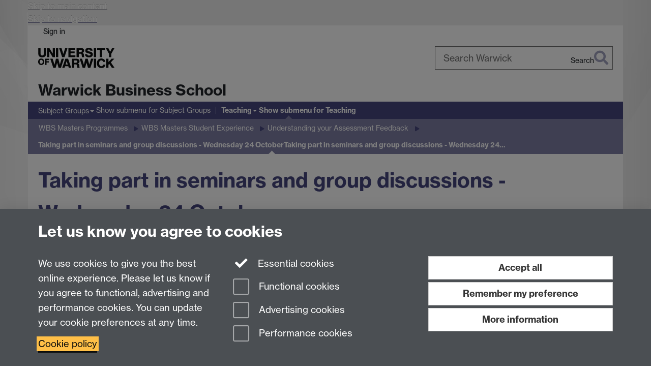

--- FILE ---
content_type: text/html;charset=UTF-8
request_url: https://warwick.ac.uk/fac/soc/wbs/teaching/masters/experience/uderstandingyourassessmentfeedback/2018t1w4/
body_size: 12487
content:

<!doctype html>
<html lang="en-GB" class="no-js">
    <head>
        <base href="https://warwick.ac.uk/fac/soc/wbs/teaching/masters/experience/uderstandingyourassessmentfeedback/2018t1w4/">

        <meta charset="utf-8">
<meta http-equiv="X-UA-Compatible" content="IE=edge">
<meta name="viewport" content="width=device-width, initial-scale=1">

<title>Taking part in seminars and group discussions - Wednesday 24 October
</title>

<meta name="description" content="">
<meta name="keywords" content="">









    


    


    


<script>
  var dataLayer = [];
  var gtmData = {};

  
  gtmData.analyticsPageUrl = '\/fac\/soc\/wbs\/teaching\/masters\/experience\/uderstandingyourassessmentfeedback\/2018t1w4';
  gtmData.userAudience = 'NotLoggedIn';
  gtmData.userDepartment = 'Unknown';

  dataLayer.push(gtmData);
</script>


    <script>(function(w,d,s,l,i){w[l]=w[l]||[];w[l].push({'gtm.start':
      new Date().getTime(),event:'gtm.js'});var f=d.getElementsByTagName(s)[0],
      j=d.createElement(s),dl=l!='dataLayer'?'&l='+l:'';j.async=true;j.src=
      'https://www.googletagmanager.com/gtm.js?id='+i+dl;f.parentNode.insertBefore(j,f);
    })(window,document, 'script','dataLayer', 'GTM-55N43RF');</script>








<link rel="search" type="application/opensearchdescription+xml" title="Warwick Search" href="//search.warwick.ac.uk/static/search/osd.xml">



<!-- Google canonical URL - the main URL for this page -->

    
    
        <link rel="canonical" href="https://warwick.ac.uk/fac/soc/wbs/teaching/masters/experience/uderstandingyourassessmentfeedback/2018t1w4/">
    














<link rel="icon" type="image/svg+xml" href="https://d36jn9qou1tztq.cloudfront.net/static_war/render/id7/images/crest-dynamic.svg.481631441674">
<link rel="icon" type="image/png" href="https://d36jn9qou1tztq.cloudfront.net/static_war/render/id7/images/favicon-32x32.png.316569982511" sizes="32x32">
<link rel="apple-touch-icon" sizes="180x180" href="https://d36jn9qou1tztq.cloudfront.net/static_war/render/id7/images/apple-touch-icon-180x180.png.165120660824">
<link rel="manifest" href="https://d36jn9qou1tztq.cloudfront.net/static_war/manifest.json.145907410054" />



<meta name="theme-color" content="#46477f">




    
        <link rel="stylesheet" href="https://use.typekit.net/iog2qgq.css" crossorigin="anonymous">

        
        
        
        <link rel="stylesheet" href="https://d36jn9qou1tztq.cloudfront.net/static_war/render/id7/css/pack7-2025.css.320499177456" type="text/css">
        
        
    
    


<!-- Pre-load the statuspage CSS, then after the page finishes loading, parse it -->
<link rel="preload" href="https://d36jn9qou1tztq.cloudfront.net/static_war/render/statuspage-widget/main.css.246290990343" as="style" onload="this.onload=null;this.rel='stylesheet'">



    
    
    
        <link rel="shortcut icon" type="image/x-icon" href="https://d36jn9qou1tztq.cloudfront.net/static_war/render/id7/images/favicon.ico.425836117052">
        <link rel="shortcut icon" type="image/x-icon" href="https://d36jn9qou1tztq.cloudfront.net/static_war/render/id7/images/favicon.ico.425836117052" media="(prefers-color-scheme: light)">
        <link rel="shortcut icon" type="image/x-icon" href="https://d36jn9qou1tztq.cloudfront.net/static_war/render/id7/images/favicon-dark-mode.ico.326472871356" media="(prefers-color-scheme: dark)">
    





    <link rel="stylesheet" href="https://d36jn9qou1tztq.cloudfront.net/static_site/fac/soc/wbs/site.css.548235724435" type="text/css">





    <script type="text/javascript" src="https://d36jn9qou1tztq.cloudfront.net/static_war/render/id7/js/id7-bundle-render.js.119108591996"></script>

    <script type="module" src="https://d36jn9qou1tztq.cloudfront.net/static_war/sitebuilder.js.951999565082"></script>





    <script type="text/javascript" src="https://d36jn9qou1tztq.cloudfront.net/static_site/fac/soc/wbs/site.js.244225225559"></script>





<script type="text/javascript">
    SitebuilderInfo.url = '/fac/soc/wbs/teaching/masters/experience/uderstandingyourassessmentfeedback/2018t1w4';
    SitebuilderInfo.lastUpdated = 1751291723025;
    SitebuilderInfo.lastContentUpdated = 1538821415654;
    SitebuilderInfo.buildTimestamp = '1768828836082';
</script>



<script src="https://d36jn9qou1tztq.cloudfront.net/static_war/render/scripts/global-permission.js.327690442748"></script>




<!-- main parsed links -->

    <link rel="stylesheet" href="https://d36jn9qou1tztq.cloudfront.net/static_war/formsbuilder/css/formsbuilder.css.488211517102" type="text/css" data-user-link="true">

    <link rel="stylesheet" href="https://d36jn9qou1tztq.cloudfront.net/static_war/bootstrap/plugins/bootstrap-multiselect.css.302318762996" type="text/css" data-user-link="true">

    <link rel="stylesheet" href="https://d36jn9qou1tztq.cloudfront.net/static_war/ab-datepicker/css/datepicker.css.314416282469" type="text/css" data-user-link="true">



    


<link rel="alternate"
      type="application/rss+xml"
      title="Changes in /fac/soc/wbs/ (RSS 2.0)"
      href="https://warwick.ac.uk/sitebuilder2/api/rss/siteChanges.rss?page=/fac/soc/wbs">

<!-- main parsed styles -->


<!-- rhs parsed styles -->

    


<!-- main parsed scripts -->

    <script type="text/javascript" src="https://d36jn9qou1tztq.cloudfront.net/static_war/render/scripts/libs/jquery-ui-1.13.1.min.js.243346703262" data-user-script="true"></script>

    <script type="text/javascript" src="https://d36jn9qou1tztq.cloudfront.net/static_war/render/scripts/libs/jquery.ui.touch-punch.min.js.290585224393" data-user-script="true"></script>

    <script src="https://d36jn9qou1tztq.cloudfront.net/static_war/formsbuilder/scripts/scripts.js.193509732041" data-user-script="true"></script>

    <script src="https://d36jn9qou1tztq.cloudfront.net/static_war/formsbuilder/scripts/formsbuilder-render.js.233552086257" data-user-script="true"></script>

    <script src="https://d36jn9qou1tztq.cloudfront.net/static_war/bootstrap/plugins/bootstrap-multiselect.js.455173597050" data-user-script="true"></script>

    <script src="https://d36jn9qou1tztq.cloudfront.net/static_war/ab-datepicker/js/datepicker.min.js.326771962556" data-user-script="true"></script>

    <script src="https://d36jn9qou1tztq.cloudfront.net/static_war/cal/cal.js.103357722026" data-user-script="true"></script>


<!-- rhs parsed scripts -->

    



    

    
        
            
            
            
            
                <script type="text/javascript" data-user-script="true">
Event.onDOMReady(function() { var email2103350449 = '<a href="mailto:&#101;&#1';
email2103350449 += '10;';
email2103350449 += '&#x71;&#x75;&#105;&#x72;&#x69;&#x65;&#x7';
email2103350449 += '3;&#x40;&#x77;&#98;&#115';
email2103350449 += ';&#x2e;&#97;&#x63;&#46;&#117;&#10';
email2103350449 += '7;">&#x65;&#x6e';
email2103350449 += ';&#11';
email2103350449 += '3;&#x75;&#x69;&#114;&#x69;&';
email2103350449 += '#101;&#';
email2103350449 += 'x';
email2103350449 += '73;&#x40;&#x77;&#x62;&#x73;';
email2103350449 += '&#46;&#';
email2103350449 += '97';
email2103350449 += ';&#x63;&#x2e;&#x75;&#x6b;<';
email2103350449 += '\/a>';
if(document.getElementById('email2103350449')) document.getElementById('email2103350449').innerHTML = email2103350449;
});
</script>
            
        
    


    </head>

    
    
    
    
        
    

    
    

    <body class="in-fac in-soc in-wbs in-teaching in-masters in-experience in-uderstandingyourassessmentfeedback in-2018t1w4 id7-point-1">
        


  
  
  



  <noscript><iframe src="https://www.googletagmanager.com/ns.html?id=GTM-55N43RF&advertisingPermission=&functionalPermission=&performancePermission="
                    height="0" width="0" style="display:none;visibility:hidden"></iframe></noscript>






        <div class="id7-left-border"></div>
        <div class="id7-fixed-width-container">
            <a class="sr-only sr-only-focusable" href="#main">Skip to main content</a>
            <a class="sr-only sr-only-focusable" href="#primary-nav" accesskey="N">Skip to navigation</a>

            <header class="id7-page-header">
                <div class="id7-utility-masthead">
    <nav class="id7-utility-bar" aria-label="Utility bar">
    <ul>
        

            

            
                
            

            
                
                    
                    
                        
                    
                
            

        

        
            
            
                
                
                
                    
                    
                        
<li id="sign-in-link"><a  href="https://websignon.warwick.ac.uk/origin/slogin?shire=https%3A%2F%2Fwarwick.ac.uk%2Fsitebuilder2%2Fshire-read&amp;providerId=urn%3Awarwick.ac.uk%3Asitebuilder2%3Aread%3Aservice&amp;target=https%3A%2F%2Fwarwick.ac.uk%2Ffac%2Fsoc%2Fwbs%2Fteaching%2Fmasters%2Fexperience%2Fuderstandingyourassessmentfeedback%2F2018t1w4%2F" rel="nofollow" class="ut" 
>Sign in</a> </li>

                    
                
            
            
        
    </ul>
</nav>

    <div class="id7-masthead">
    <div class="id7-masthead-contents">
        <div class="clearfix">
            <div class="id7-logo-column">
                
                    <div class="id7-logo-row">
                        <div class="id7-logo">
                            <a href="https://warwick.ac.uk/" title="University of Warwick homepage">
                                
                                
                                <img src="https://d36jn9qou1tztq.cloudfront.net/static_war/render/id7/images/wordmark.svg.136055278947" alt="University of Warwick homepage">
                                
                                
                                
                            </a>
                        </div>

                        
                            
                            
                            
                            
                            
                            
                                <nav class="id7-site-links"  aria-label="Site links">
                                    <ul>
                                        <li><a href="https://warwick.ac.uk/study">Study</a></li>
                                        <li><a href="https://warwick.ac.uk/research">Research</a></li>
                                        <li><a href="https://warwick.ac.uk/business">Business</a></li>
                                        <li><a href="https://warwick.ac.uk/alumni">Alumni</a></li>
                                        <li><a href="https://warwick.ac.uk/news">News</a></li>
                                        <li><a href="https://warwick.ac.uk/engagement">Engagement</a></li>
                                        
                                    </ul>
                                </nav>
                            
                        
                    </div>
                
            </div>
            <div class="id7-search-column">
                
                    <div class="id7-search">
                        
                            
                                <form action="//search.warwick.ac.uk/website" role="search">
                                    <input type="hidden" name="source" value="https://warwick.ac.uk/fac/soc/wbs/teaching/masters/experience/uderstandingyourassessmentfeedback/2018t1w4/">
                                    <div class="form-group">
                                        <div class="id7-search-box-container floating-label">
                                            <input type="search" class="form-control input-lg" id="id7-search-box" name="q" placeholder="Search Warwick" data-suggest="go" aria-label="Search Warwick">
                                            <label for="id7-search-box">Search Warwick</label>
                                            <button type="submit" class="search-button"><span class="sr-only">Search</span><i class="fas fa-search fa-2x" aria-hidden="true"></i></button>
                                        </div>
                                    </div>
                                </form>
                            
                            
                        
                    </div>
                
            </div>
        </div>

        
            <div class="id7-header-text clearfix">
                <h2 class="h1">
                    

                    
                    

                    <span class="id7-current-site-link" data-short-title="WBS">
                        <a accesskey="1" title="WBS home page [1]" href="https://warwick.ac.uk/fac/soc/wbs/">Warwick Business School</a>
                    </span>
                </h2>
            </div>
        
    </div>
</div>

</div>

                
                    <div class="id7-navigation" id="primary-nav">
                        <nav class="navbar navbar-primary hidden-xs" role="navigation" aria-label="Primary navigation"> <ul class="nav navbar-nav"><li class="first dropdown" data-lastmodified="1760960839647"> <a href="https://warwick.ac.uk/fac/soc/wbs/subjects/" data-page-url="/fac/soc/wbs/subjects/">Subject Groups</a> <ul class="dropdown-menu" role="menu"><li data-lastmodified="1760960839647"> <a href="https://warwick.ac.uk/fac/soc/wbs/subjects/accountinggroup/" data-page-url="/fac/soc/wbs/subjects/accountinggroup/">Accounting Group</a> </li><li data-lastmodified="1764335259725"> <a href="https://warwick.ac.uk/fac/soc/wbs/subjects/ism/" data-page-url="/fac/soc/wbs/subjects/ism/">ISMA</a> </li><li data-lastmodified="1760960839647"> <a href="https://warwick.ac.uk/fac/soc/wbs/subjects/mkt/" data-page-url="/fac/soc/wbs/subjects/mkt/">Marketing</a> </li><li data-lastmodified="1768295787271"> <a href="https://warwick.ac.uk/fac/soc/wbs/subjects/ohrm/" data-page-url="/fac/soc/wbs/subjects/ohrm/">Organisation and Work</a> </li><li data-lastmodified="1767604413508"> <a href="https://warwick.ac.uk/fac/soc/wbs/subjects/sib/" data-page-url="/fac/soc/wbs/subjects/sib/">Strategy and International Business Group</a> </li><li data-lastmodified="1767615621103"> <a href="https://warwick.ac.uk/fac/soc/wbs/subjects/bsci/" data-page-url="/fac/soc/wbs/subjects/bsci/">WBS Behavioural Science Group</a> </li><li data-lastmodified="1763459961207"> <a href="https://warwick.ac.uk/fac/soc/wbs/subjects/finance/" data-page-url="/fac/soc/wbs/subjects/finance/">WBS Finance Group</a> </li></ul> </li><li class="next-secondary active second dropdown" data-lastmodified="1751292682004"> <a href="https://warwick.ac.uk/fac/soc/wbs/teaching/" data-page-url="/fac/soc/wbs/teaching/">Teaching</a> <ul class="dropdown-menu" role="menu"><li data-lastmodified="1762162762720"> <a href="https://warwick.ac.uk/fac/soc/wbs/teaching/masters/" data-page-url="/fac/soc/wbs/teaching/masters/">WBS Masters Programmes</a> </li></ul> </li></ul></nav><nav class="navbar navbar-secondary" role="navigation" aria-label="Secondary navigation"> <ul class="nav navbar-nav"><li class="nav-breadcrumb first" data-lastmodified="1751292682004"> <a href="https://warwick.ac.uk/fac/soc/wbs/teaching/" data-page-url="/fac/soc/wbs/teaching/">Teaching</a></li><li class="nav-breadcrumb second" data-lastmodified="1762162762720"> <a href="https://warwick.ac.uk/fac/soc/wbs/teaching/masters/" data-page-url="/fac/soc/wbs/teaching/masters/">WBS Masters Programmes</a></li><li class="nav-breadcrumb recently-updated" data-lastmodified="1768822334612"> <a href="https://warwick.ac.uk/fac/soc/wbs/teaching/masters/experience/" data-page-url="/fac/soc/wbs/teaching/masters/experience/">WBS Masters Student Experience</a></li><li class="nav-breadcrumb recently-updated" data-lastmodified="1768550401811"> <a href="https://warwick.ac.uk/fac/soc/wbs/teaching/masters/experience/uderstandingyourassessmentfeedback/" data-page-url="/fac/soc/wbs/teaching/masters/experience/uderstandingyourassessmentfeedback/">Understanding your Assessment Feedback</a></li><li class="active nav-breadcrumb last" data-lastmodified="1751291723025"> <a tabindex="0" data-page-url="/fac/soc/wbs/teaching/masters/experience/uderstandingyourassessmentfeedback/2018t1w4/">Taking part in seminars and group discussions - Wednesday 24 October</a></li></ul></nav>
                    </div>
                
            </header>

            
            <main id="main" class="id7-main-content-area">
                <header>
                    <div class="id7-horizontal-divider">
                        <svg xmlns="http://www.w3.org/2000/svg" x="0" y="0" version="1.1" width="1130" height="41" viewBox="0, 0, 1130, 41">
                            <path d="m 0,0.5 1030.48, 0 22.8,40 16.96,-31.4 16.96,31.4 22.8,-40 20,0" class="divider" stroke="#383838" fill="none" />
                        </svg>
                    </div>

                    
                    <div class="id7-page-title
                        
                        
                        ">
                        <h1>
                            
                            
                                Taking part in seminars and group discussions - Wednesday 24 October

                            
                        </h1>
                    </div>
                </header>

                

                
                <div class="id7-main-content">
                    

                    <div class="layout layout-75-25">
                        <div class="column-1"><div class="column-1-content">
                            
                                
                                    

<p><strong>Not sure what is expected of you in a seminar? Do you find yourself unable to participate successfully in group discussions? Want to contribute more confidently and effectively?</strong></p>

<p><strong>In this session, we will examine how seminars are a valuable part of learning, and how you are expected to engage actively within a seminar. We will practise a number of strategies for helping you to improve your seminar skills, your ability to contribute, and your overall confidence.</strong></p>

<strong>This workshop is for Postgraduate Students only and will run Wednesday 24 October, 15.30 &ndash; 17.00, in Room 2.004 </strong>
<div id="adminoptions-top">
</div>

<script>

jQuery(document).ready(function($){
	rewriteAnchorTags($('#formsbuilderContent'));

});

</script>

	<div id="formsbuilderContent" class="container-fluid formsbuilder-form">
    <div class="hidden" id="form-elements-json">
      {&quot;elements&quot;:[{&quot;isDiscrete&quot;:false,&quot;hidden&quot;:false,&quot;name&quot;:&quot;Student Number&quot;,&quot;readOnly&quot;:false,&quot;id&quot;:595853335,&quot;type&quot;:&quot;textFieldElement&quot;},{&quot;isDiscrete&quot;:false,&quot;hidden&quot;:false,&quot;name&quot;:&quot;Email Address&quot;,&quot;readOnly&quot;:false,&quot;id&quot;:595853336,&quot;type&quot;:&quot;emailElement&quot;},{&quot;isDiscrete&quot;:false,&quot;hidden&quot;:false,&quot;name&quot;:&quot;Forename&quot;,&quot;readOnly&quot;:false,&quot;id&quot;:595853337,&quot;type&quot;:&quot;textFieldElement&quot;},{&quot;isDiscrete&quot;:false,&quot;hidden&quot;:false,&quot;name&quot;:&quot;Family Name/Surname&quot;,&quot;readOnly&quot;:false,&quot;id&quot;:595853338,&quot;type&quot;:&quot;textFieldElement&quot;},{&quot;isDiscrete&quot;:true,&quot;hidden&quot;:false,&quot;values&quot;:[{&quot;text&quot;:&quot;Accounting &amp; Finance&quot;,&quot;value&quot;:&quot;0-accountingfinance&quot;},{&quot;text&quot;:&quot;Business with Accounting &amp; Finance&quot;,&quot;value&quot;:&quot;1-businesswithaccountingfinance&quot;},{&quot;text&quot;:&quot;Business with Consulting&quot;,&quot;value&quot;:&quot;2-businesswithconsulting&quot;},{&quot;text&quot;:&quot;Business (Financial Management)&quot;,&quot;value&quot;:&quot;3-businessfinancialmanagement&quot;},{&quot;text&quot;:&quot;Business with Marketing&quot;,&quot;value&quot;:&quot;4-businesswithmarketing&quot;},{&quot;text&quot;:&quot;Business Analytics&quot;,&quot;value&quot;:&quot;5-businessanalytics&quot;},{&quot;text&quot;:&quot;Finance&quot;,&quot;value&quot;:&quot;6-finance&quot;},{&quot;text&quot;:&quot;Finance &amp; Economics&quot;,&quot;value&quot;:&quot;7-financeeconomics&quot;},{&quot;text&quot;:&quot;Financial Mathematics&quot;,&quot;value&quot;:&quot;8-financialmathematics&quot;},{&quot;text&quot;:&quot;Human Resource Management &amp; ER&quot;,&quot;value&quot;:&quot;9-humanresourcemanagementer&quot;},{&quot;text&quot;:&quot;International Business&quot;,&quot;value&quot;:&quot;10-internationalbusiness&quot;},{&quot;text&quot;:&quot;Management&quot;,&quot;value&quot;:&quot;11-management&quot;},{&quot;text&quot;:&quot;Management of IS and Digitial Innovation&quot;,&quot;value&quot;:&quot;12-managementofisanddigitialinnovation&quot;},{&quot;text&quot;:&quot;Marketing &amp; Strategy&quot;,&quot;value&quot;:&quot;13-marketingstrategy&quot;}],&quot;name&quot;:&quot;Course&quot;,&quot;readOnly&quot;:false,&quot;id&quot;:595853339,&quot;type&quot;:&quot;listElement&quot;},{&quot;isDiscrete&quot;:false,&quot;hidden&quot;:false,&quot;name&quot;:&quot;1705510901424_0.4658901662441457_0.7339466050578394&quot;,&quot;readOnly&quot;:false,&quot;id&quot;:595853340,&quot;type&quot;:&quot;commentElement&quot;}]}
    </div>




		<form method="POST" name="processForm" autocomplete="off" id="processFormId">
			<input type="hidden" name="formId" value="595853317">
			<input type="hidden" name="formUpdatedDate" value="1705510901413">

	      	


	<div data-element-id="595853335">
  <div class="row form-group">
      <div class="col-xs-3">
        <a class="field-anchor" id="fbr_0"></a>
        <label for="for0">
          Student Number
    <span class="required_true" aria-hidden="true">*</span>
    <span class="sr-only">(required)</span>
        </label>
      </div>
      <div class="col-xs-9">
      <div class="row">
        <div class="col-sm-12">
          <input class="form-control" type="text" id="for0" name="elements[0].values" autocomplete="on" data-name="Student Number" maxlength="4000"  value=""    />
        </div>
      </div>
      </div>
  </div>
</div>
	
<div data-element-id="595853336">
  <div class="row form-group">
      <div class="col-xs-3">
        <a class="field-anchor" id="fbr_1"></a>
        <label for="for1">
          Email Address
    <span class="required_true" aria-hidden="true">*</span>
    <span class="sr-only">(required)</span>
        </label>
      </div>
      <div class="col-xs-9">
        <div class="row">
          <div class="col-sm-12">
            <input type="email" class="form-control" autocomplete="on" id="for1" name="elements[1].values" data-name="Email Address"  value=""   />
          </div>
        </div>
      </div>
  </div>
</div>
	<div data-element-id="595853337">
  <div class="row form-group">
      <div class="col-xs-3">
        <a class="field-anchor" id="fbr_2"></a>
        <label for="for2">
          Forename
    <span class="required_true" aria-hidden="true">*</span>
    <span class="sr-only">(required)</span>
        </label>
      </div>
      <div class="col-xs-9">
      <div class="row">
        <div class="col-sm-12">
          <input class="form-control" type="text" id="for2" name="elements[2].values" autocomplete="on" data-name="Forename" maxlength="4000"  value=""    />
        </div>
      </div>
      </div>
  </div>
</div>
	<div data-element-id="595853338">
  <div class="row form-group">
      <div class="col-xs-3">
        <a class="field-anchor" id="fbr_3"></a>
        <label for="for3">
          Family Name/Surname
    <span class="required_true" aria-hidden="true">*</span>
    <span class="sr-only">(required)</span>
        </label>
      </div>
      <div class="col-xs-9">
      <div class="row">
        <div class="col-sm-12">
          <input class="form-control" type="text" id="for3" name="elements[3].values" autocomplete="on" data-name="Family Name/Surname" maxlength="4000"  value=""    />
        </div>
      </div>
      </div>
  </div>
</div>
	
<div data-element-id="595853339">
  <div class="row form-group">
          <div class="col-xs-3">
              <a class="field-anchor" id="fbr_4"></a>
              <label for="for4">
                  Course
    <span class="required_true" aria-hidden="true">*</span>
    <span class="sr-only">(required)</span>
              </label>
          </div>
          <div class="col-xs-9">
              <select class="dropdown form-control" id="for4" name="elements[4].values" data-name="Course" >
                  <option value="----">----</option>
<option  value="0-accountingfinance">Accounting &#38; Finance</option>
<option  value="1-businesswithaccountingfinance">Business with Accounting &#38; Finance</option>
<option  value="2-businesswithconsulting">Business with Consulting</option>
<option  value="3-businessfinancialmanagement">Business (Financial Management)</option>
<option  value="4-businesswithmarketing">Business with Marketing</option>
<option  value="5-businessanalytics">Business Analytics</option>
<option  value="6-finance">Finance</option>
<option  value="7-financeeconomics">Finance &#38; Economics</option>
<option  value="8-financialmathematics">Financial Mathematics</option>
<option  value="9-humanresourcemanagementer">Human Resource Management &#38; ER</option>
<option  value="10-internationalbusiness">International Business</option>
<option  value="11-management">Management</option>
<option  value="12-managementofisanddigitialinnovation">Management of IS and Digitial Innovation</option>
<option  value="13-marketingstrategy">Marketing &#38; Strategy</option>
              </select>
          </div>
  </div>
</div>
	<div class="comment">
	
	
	<b>There are limited places available on this workshop.  By submitting this form  you are committing to attending this workshop.  If you are no longer able to attend you must email wbsmastersreception@wbs.ac.uk so that your place may be allocated to someone else. <b/>
	
	<hr/>
</div>
<input type="hidden" name="h5" class="hiddenElement" value="5" />





        <div class="row">
            <div class="col-xs-12 alert alert-info">
                    <span class="required_true" aria-hidden="true">*</span>
    
<span class="indicateRequire" aria-hidden="true"> indicates a required field</span>
            </div>
        </div>

    <div class="row form-group">
        <div class="col-xs-3">
            <b>Privacy notice</b>
        </div>
        <div class="col-xs-9">
            The information collected on this form will be used solely for the purposes of allocating places on this workshop and will not be shared with anyone else.
            <p class="data-controller-notice">
    The University of Warwick is the Data Controller of any information you have entered on this form and is
    committed to protecting the rights of individuals in line with Data Protection Legislation. The
    University's
    <a href="https://warwick.ac.uk/privacy">Data Protection webpages</a>
    provide further information on your rights and how the University
    processes personal data. If you wish to submit a data subjects rights request, make a complaint or report a
    suspected personal data breach, please contact the University’s Data Protection Officer by email at
    <a href="mailto:infocompliance@warwick.ac.uk">infocompliance@warwick.ac.uk</a>.
</p>

        </div>
    </div>

    <div class="row form-group">
        <div class="col-xs-12 col-sm-3">
            Spam prevention
        </div>
        <div class="col-xs-12 col-sm-9">
            <div id="formsbuilderAntiSpam" class="g-recaptcha" data-sitekey="6LfHYUQUAAAAAFoTMlwahg72oov3cj0oz06CwgIK"></div>
            <noscript>Javascript must be enabled to perform spam prevention.</noscript>



        </div>
    </div>

  <sb-dialog-wrapper id="captchaFailure-wrapper">
    <dialog id="captchaFailure">
        <div class="dialog-content">
    <div class="dialog-header">
        <h2 class="dialog-title">Failure to load reCAPTCHA</h2>
    <div class="dialog-header-buttons">
        <button type="button" class="dialog-close" title="Close">
            <i class="far fa-times fa-2x" aria-hidden="true"></i>
        </button>
    </div>
    </div>
    <div class="dialog-body">
            <p>reCAPTCHA is a utility used to verify you're not a robot filling out this form. Unfortunately this has failed to load correctly.</p>
            <p>Please try reloading the page. If the problem persists, or if you are in a country which blocks Google products, please contact us by using the 'page contact' link at the foot of this page.</p>
    </div>
    <div class="dialog-footer">
            <button type="button" class="btn btn-primary" onClick="javascript:window.location.reload()">Reload page</button>
    </div>
        </div>
    </dialog>
  </sb-dialog-wrapper>

  <script type="text/javascript">
    if (typeof window.grecaptcha !== 'undefined') {
      // We've already loaded the recaptcha API so we need to render manually
      grecaptcha.render('formsbuilderAntiSpam', { 'sitekey' : '6LfHYUQUAAAAAFoTMlwahg72oov3cj0oz06CwgIK' });
    } else {
      const scriptTag = document.createElement('script');
      scriptTag.async = true;
      scriptTag.src = 'https://www.recaptcha.net/recaptcha/api.js';
      scriptTag.onerror  = function() {
        window.customElements.whenDefined('sb-dialog-wrapper').then(() => {
          document.getElementById('captchaFailure').showModal();
        });
      }
      const firstScript = document.getElementsByTagName('script')[0];
      firstScript.parentNode.insertBefore(scriptTag, firstScript);
    }
  </script>

    <div class="row">
        <input type="submit" class="buttonSubmit btn btn-primary" id="submission_button" value="Send form" data-loading-text="Please wait..."/>
    </div>



		</form>

	</div>

<div id="adminoptions">
	
</div>

	
	

                                
                                
                            
                        </div></div>
                        
                            <div class="column-2"><div class="column-2-content">
                                
                                    
                                        
                                            <p></p>
                                        
                                        
                                    
                                
                            </div></div>
                        
                    </div>
                    
                </div>

                
            </main>

            

            

    
    


<footer class="id7-page-footer id7-footer-coloured">
    <div class="id7-site-footer">
        <div class="id7-site-footer-content">

            

            
            

            

            
                
                
                    
                
            

            <div class="row">
<div class="col-md-6">
<p>General enquiries</p>
<p>Warwick Business School<br />University of Warwick<br />Coventry, Warwickshire, <br />UK, CV4 7AL</p>
<p><span id="email2103350449">&#x65;&#110;&#113;&#x75;&#105;&#114;&#105;&#x65;&#115;&#32;&#x61;&#x74;&#32;&#119;&#98;&#x73;&#32;&#x64;&#111;&#x74;&#32;&#97;&#x63;&#32;&#100;&#111;&#116;&#x20;&#x75;&#x6b;</span><br />+44 (0)24 7652 4306</p>
</div>
<!-- Get common footer content with AJAX --> <span class="wrap-common-footer"></span></div>
        </div>
    </div>
    <div class="id7-app-footer">
        <div class="id7-app-footer-content crest-right">
            
                <div id="page-footer-elements" class="nofollow clearfix page-footer-elements">
                    
                    
                    <span>











  
  
  
  
  
  
  
	
	Page contact: <a id="email-owner-link" href="/sitebuilder2/api/ajax/emailOwner.htm?page=%2Ffac%2Fsoc%2Fwbs%2Fteaching%2Fmasters%2Fexperience%2Fuderstandingyourassessmentfeedback%2F2018t1w4" class="no-print-expand" aria-controls="email-page-owner" title="Send an email to Michelle Castledine" rel="nofollow">Michelle Castledine</a>
  

</span>
                    <span>Last revised: Sat 6 Oct 2018</span>
                </div>
                <div id="email-page-owner" class="hidden">
                    
                </div>
            

            <div class="id7-footer-utility">
                <ul>
                    <li id="powered-by-link">
                        Powered by <a href="https://warwick.ac.uk/sitebuilder" title="More information about SiteBuilder">Sitebuilder</a>
                    </li>

                    
                        
                        
                            
                            
                            
                            
                            
                        
                    

                    <li id="accessibility-link"><a href="https://warwick.ac.uk/accessibility" title="Accessibility information [0]" accesskey="0">Accessibility</a></li>

                    <li id="cookies-link"><a href="https://warwick.ac.uk/cookies" title="Information about cookies">Cookies</a></li>

                    <li id="copyright-link"><a href="https://warwick.ac.uk/copyright" title="Copyright Statement">&copy; MMXXVI</a></li>

                    
                        <li id="modern-slavery-link"><a href="https://warwick.ac.uk/modernslavery">Modern Slavery Statement</a></li>
                        <li id="global-conduct-link"><a href="https://warwick.ac.uk/conduct">Student Harassment and Sexual Misconduct</a></li>
                    

                    

                    <li id="privacy-link"><a href="https://warwick.ac.uk/privacy" title="Privacy notice">Privacy</a></li>

                    
                        <li id="terms-link"><a href="https://warwick.ac.uk/terms/general" title="Terms of use">Terms</a></li>
                    
                </ul>
            </div>

            <!-- Hide vacancies link on custom domains and nonbranded sites -->
            
            <div id="university-vacancies-link">
                <a class="btn btn-info" href="https://warwick.ac.uk/vacancies">Work with us</a>
            </div>
            
        </div>

    </div>
</footer>


        </div>
        <div class="id7-right-border"></div>

        

	
	

	




        



  
    



<sb-dialog-wrapper id="cookie-banner-wrapper">
    <dialog id="cookie-banner" data-no-esc="true">
        <div class="dialog-content container">
            <div class="dialog-body">
                <h2>Let us know you agree to cookies</h2>

                <form id="cookiePreferenceForm" action="/sitebuilder2/user/cookiepreference?returnTo=%2Ffac%2Fsoc%2Fwbs%2Fteaching%2Fmasters%2Fexperience%2Fuderstandingyourassessmentfeedback%2F2018t1w4%2F" method="POST">

                    <div class="row">
                        <div class="col-sm-12 col-md-4">
                            <p class="cookie-description">We use cookies to give you the best online experience. Please let us know if you agree to functional, advertising and performance cookies. You can update your cookie preferences at any time.</p>
                            <p class="cookie-policy-link"><a href="/cookies">Cookie policy</a></p>
                        </div>
                        <div class="col-sm-7 col-md-4">
                            <fieldset class="form-group">
                                <div class="checkbox disabled">
                                    <label data-toggle="tooltip" data-placement="top" title="Essential cookies are always on">
                                        <input type="checkbox" id="cookie-modal-essential-cookies" class="switch__checkbox" aria-disabled="true" checked="" disabled="">
                                        Essential cookies
                                    </label>
                                </div>

                                

























	



	
	
		
		
			<div class="checkbox"><span class="control-label-wrapper"><label>
		
	

	<input
		id="cookie-modal-functional-cookies"
		tabindex="0"
		type="checkbox"
		name="hasFunctionalConsent"
		class="nonTextField"
		
		value="true"
		
		
		
		
	> Functional cookies
	
		
		
			
		
	
	

	
	<input type="hidden" name="_hasFunctionalConsent" value="">
	
	

	
		
		
			</label>
            






<!-- helptext:hasFunctionalConsent -->


            </span></div>
		
	

	



                                

























	



	
	
		
		
			<div class="checkbox"><span class="control-label-wrapper"><label>
		
	

	<input
		id="cookie-modal-advertising-cookies"
		tabindex="0"
		type="checkbox"
		name="hasAdvertisingConsent"
		class="nonTextField"
		
		value="true"
		
		
		
		
	> Advertising cookies
	
		
		
			
		
	
	

	
	<input type="hidden" name="_hasAdvertisingConsent" value="">
	
	

	
		
		
			</label>
            






<!-- helptext:hasAdvertisingConsent -->


            </span></div>
		
	

	



                                

























	



	
	
		
		
			<div class="checkbox"><span class="control-label-wrapper"><label>
		
	

	<input
		id="cookie-modal-performance-cookies"
		tabindex="0"
		type="checkbox"
		name="hasPerformanceConsent"
		class="nonTextField"
		
		value="true"
		
		
		
		
	> Performance cookies
	
		
		
			
		
	
	

	
	<input type="hidden" name="_hasPerformanceConsent" value="">
	
	

	
		
		
			</label>
            






<!-- helptext:hasPerformanceConsent -->


            </span></div>
		
	

	



                            </fieldset>
                        </div>
                        <div class="col-sm-5 col-md-4">
                            <button type="submit" class="btn btn-accept-all btn-block btn-lg" name="acceptAll" value="true" aria-label="Accept all functional, advertising and performance cookies" title="Accept all functional, advertising and performance cookies">Accept all</button>
                            <button type="submit" class="btn btn-remember btn-block btn-lg" name="savePreferences" value="savePreferences">Remember my preference</button>
                            <button type="button" class="btn btn-more-info btn-block btn-lg cookie-banner-modal-button">More information</button>
                        </div>
                    </div>
                </form>
            </div>
        </div>
    </dialog>
</sb-dialog-wrapper>

  

  <div class="cookie-preference-modal-container"></div>



        <aside class="statuspage-embed-container"
            aria-label="Service Status"
            data-api-base="https://status.warwick.ac.uk/api"
            data-components='["j9ksmwrhqs9v", "fzcttzffk1j0", "lyljzmdxg3yg", "qkfm31zsq8c5"]'
        ></aside>
        <script async type="module" src="https://d36jn9qou1tztq.cloudfront.net/static_war/render/statuspage-widget/main.js.188893540094"></script>
    </body>
</html>


--- FILE ---
content_type: application/x-javascript;charset=UTF-8
request_url: https://warwick.ac.uk/static_site/templates/id7/layouts/slideshow-quote.js?20474
body_size: 521
content:
// Layout - slideshow plus quote

jQuery(function($){

  if (pageLayout.valueOf() == 'slideshowQuote'){
    $('body').addClass('slideshowQuote');

 $.ajax(LAYOUTS_SOURCE_SITE + "datalist-slideshow.js?" + Math.floor(new Date()/8.64e7), {cache: true, dataType:'script'});
    $.ajax(LAYOUTS_SOURCE_SITE + "buttons.js?" + Math.floor(new Date()/8.64e7), {cache: true, dataType:'script'}); 
    $.ajax(LAYOUTS_SOURCE_SITE + "quote.js?" + Math.floor(new Date()/8.64e7), {cache: true, dataType:'script'}); 
  };

});

--- FILE ---
content_type: application/javascript;charset=UTF-8
request_url: https://d36jn9qou1tztq.cloudfront.net/static_site/fac/soc/wbs/site.js.244225225559
body_size: 645
content:
// PAGE LAYOUT
var pageLayout = 'plain';

var LAYOUTS_SOURCE_SITE = "/static_site/templates/id7/layouts/"

jQuery(function($){
  
  $.ajax(LAYOUTS_SOURCE_SITE + "simple-quote.js?" + Math.floor(new Date()/8.64e7), {cache: true, dataType:'script'});
  
  $.ajax(LAYOUTS_SOURCE_SITE + "slideshow-quote.js?" + Math.floor(new Date()/8.64e7), {cache: true, dataType:'script'});
  
  // Behavioural Science Networking INC0714743
  $.ajax(LAYOUTS_SOURCE_SITE + "slideshow-quote-2017.js?" + Math.floor(new Date()/8.64e7), {cache: true, dataType:'script'});

  // Operations Group INC0698278
  $.ajax(LAYOUTS_SOURCE_SITE + "simple-image.js?" + Math.floor(new Date()/8.64e7), {cache: true, dataType:'script'});
  
});

// Append common footer content to 'Contact us' column in this site's footer snippet 
jQuery(function($){
	$('.wrap-common-footer').load('/fac/soc/wbs/common-footer .common-footer-content');
});